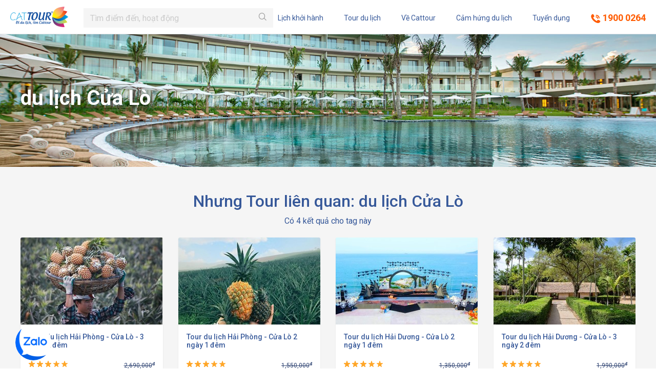

--- FILE ---
content_type: text/html; charset=utf-8
request_url: https://cattour.vn/tag/du-lich-cua-lo-2701
body_size: 8610
content:
<!DOCTYPE html><html lang="vi-VN"><head xmlns="http://www.w3.org/1999/xhtml" prefix="og:http://ogp.me/ns# fb:http://www.facebook.com/2008/fbml"><meta charset="utf-8" /><meta name="viewport" content="width=device-width, initial-scale=1.0, height=device-height, viewport-fit=cover" /><title>Tour liên quan du lịch Cửa Lò</title><meta name="description" content="Tour liên quan du lịch Cửa Lò" /><meta name="keywords" /><meta name="robots" content="index,follow" /><link rel="canonical" href="https://cattour.vn/tag/du-lich-cua-lo-2701" /><link rel="shortcut icon" href="/favicon.ico" /><meta property="og:locale" content="en-US" /><meta property="og:type" content="website" /><meta property="og:title" content="Tour liên quan du lịch Cửa Lò" /><meta property="og:description" content="Tour liên quan du lịch Cửa Lò" /><meta property="og:url" content="https://cattour.vn/tag/du-lich-cua-lo-2701" /><meta property="og:site_name" content="Tour liên quan du lịch Cửa Lò" /><meta property='og:image' content='https://cattour.vn/images/products/2022/10/27/du-lich-sam-son-cattour-8-50.jpg' /><meta property='og:image' content='https://cattour.vn/images/products/2022/10/27/du-lich-sam-son-cattour-11-97.jpg' /><meta property='og:image' content='https://cattour.vn/images/products/2022/10/27/du-lich-sam-son-cattour-6-97.jpg' /><meta property='og:image' content='https://cattour.vn/images/products/2022/10/27/du-lich-sam-son-cattour-10-82.jpg' /><meta property='og:image' content='https://cattour.vn/images/products/2022/10/27/du-lich-sam-son-cattour-12-129.jpg' /><meta property='og:image' content='https://cattour.vn/images/products/2022/10/27/du-lich-sam-son-cattour-2-816.jpg' /><meta property='og:image' content='https://cattour.vn/images/products/2022/10/27/du-lich-sam-son-cattour-160.jpg' /><meta property="og:image:alt" content="Tour liên quan du lịch Cửa Lò" /><meta name="twitter:card" content="summary_large_image" /><meta name="twitter:title" content="Tour liên quan du lịch Cửa Lò" /><meta name="twitter:description" content="Tour liên quan du lịch Cửa Lò" /><meta property='twitter:image' content='https://cattour.vn/images/products/2022/10/27/du-lich-sam-son-cattour-8-50.jpg' /><meta property='twitter:image' content='https://cattour.vn/images/products/2022/10/27/du-lich-sam-son-cattour-11-97.jpg' /><meta property='twitter:image' content='https://cattour.vn/images/products/2022/10/27/du-lich-sam-son-cattour-6-97.jpg' /><meta property='twitter:image' content='https://cattour.vn/images/products/2022/10/27/du-lich-sam-son-cattour-10-82.jpg' /><meta property='twitter:image' content='https://cattour.vn/images/products/2022/10/27/du-lich-sam-son-cattour-12-129.jpg' /><meta property='twitter:image' content='https://cattour.vn/images/products/2022/10/27/du-lich-sam-son-cattour-2-816.jpg' /><meta property='twitter:image' content='https://cattour.vn/images/products/2022/10/27/du-lich-sam-son-cattour-160.jpg' /><meta property="fb:app_id" content="967645383416316" /><link href="/Content/css?v=j5IOh7irp-RrRT-RScsxP-wO0omp_yd6g2IykuyuKOw1" rel="stylesheet" /><link rel="preconnect" href="https://fonts.googleapis.com" /><link rel="preconnect" href="https://fonts.gstatic.com" crossorigin="" /><link href="https://fonts.googleapis.com/css2?family=Roboto:wght@300;400;500;700&amp;display=swap" rel="stylesheet" /><script async="async" src="https://www.googletagmanager.com/gtag/js?id=UA-123051089-1"></script><script>window.dataLayer=window.dataLayer||[];function gtag(){dataLayer.push(arguments);}
gtag('js',new Date());gtag('config','UA-123051089-1');</script><script>!function(f,b,e,v,n,t,s)
{if(f.fbq)return;n=f.fbq=function(){n.callMethod?n.callMethod.apply(n,arguments):n.queue.push(arguments)};if(!f._fbq)f._fbq=n;n.push=n;n.loaded=!0;n.version='2.0';n.queue=[];t=b.createElement(e);t.async=!0;t.src=v;s=b.getElementsByTagName(e)[0];s.parentNode.insertBefore(t,s)}(window,document,'script','https://connect.facebook.net/en_US/fbevents.js');fbq('init','1646841505583526');fbq('track','PageView');</script><noscript><img height="1" width="1" style="display:none" src="https://www.facebook.com/tr?id=1646841505583526&amp;ev=PageView&amp;noscript=1" /></noscript><script>!function(f,b,e,v,n,t,s)
{if(f.fbq)return;n=f.fbq=function(){n.callMethod?n.callMethod.apply(n,arguments):n.queue.push(arguments)};if(!f._fbq)f._fbq=n;n.push=n;n.loaded=!0;n.version='2.0';n.queue=[];t=b.createElement(e);t.async=!0;t.src=v;s=b.getElementsByTagName(e)[0];s.parentNode.insertBefore(t,s)}(window,document,'script','https://connect.facebook.net/en_US/fbevents.js');fbq('init','247515316194714');fbq('track','PageView');</script><noscript><img height="1" width="1" style="display:none" src="https://www.facebook.com/tr?id=247515316194714&amp;ev=PageView&amp;noscript=1" /></noscript><script async="async" src="https://www.googletagmanager.com/gtag/js?id=AW-959411407"></script><script>window.dataLayer=window.dataLayer||[];function gtag(){dataLayer.push(arguments);}
gtag('js',new Date());gtag('config','AW-959411407');</script><script async="async" src="https://www.googletagmanager.com/gtag/js?id=UA-135936817-1"></script><script>window.dataLayer=window.dataLayer||[];function gtag(){dataLayer.push(arguments);}
gtag('js',new Date());gtag('config','UA-135936817-1');</script><script>(function(w,d,s,l,i){w[l]=w[l]||[];w[l].push({'gtm.start':new Date().getTime(),event:'gtm.js'});var f=d.getElementsByTagName(s)[0],j=d.createElement(s),dl=l!='dataLayer'?'&l='+l:'';j.async=true;j.src='https://www.googletagmanager.com/gtm.js?id='+i+dl;f.parentNode.insertBefore(j,f);})(window,document,'script','dataLayer','GTM-W6CHFVX');</script><noscript><iframe src="https://www.googletagmanager.com/ns.html?id=GTM-W6CHFVX" height="0" width="0" style="display:none;visibility:hidden"></iframe></noscript><script async="async" src="https://www.googletagmanager.com/gtag/js?id=UA-172117834-1"></script><script>window.dataLayer=window.dataLayer||[];function gtag(){dataLayer.push(arguments);}
gtag('js',new Date());gtag('config','UA-172117834-1');</script><script async="async" src="https://www.googletagmanager.com/gtag/js?id=G-RB9T1XQ5RL"></script><script>window.dataLayer=window.dataLayer||[];function gtag(){dataLayer.push(arguments);}
gtag('js',new Date());gtag('config','G-RB9T1XQ5RL');</script><meta name="facebook-domain-verification" content="l66hs01e203rofstht93v9e9rezo1t" /></head><body id="top"><header><div class="logo fadeInLeft animated"><a href="/"><img src="/images/banners/2018/07/30/131773988832082340.png" alt="" height="30" /></a></div><nav class="fadeInRight animated"><ul><li><a href="/lich-khoi-hanh">Lịch khởi hành</a></li><li><a href="/tour">Tour du lịch</a></li><li><a href="/ve-chung-toi">Về Cattour</a></li><li><a href="/cam-hung-du-lich">Cảm hứng du lịch</a></li><li><a href="/co-hoi-nghe-nghiep">Tuyển dụng</a></li><li class="hotline"><a href="tel:1900 0264"><i class="cattour-icon-phone"></i> 1900 0264</a></li></ul></nav><div class="header-fixed-top"><div class="logo-fixed"><a href="/"><img src="/images/banners/2024/04/17/133578095612832700.png" alt="Cattour" /></a></div><div class="form-search-fixed"><form action="/tim-kiem" method="get"><div class="input-group"><input type="text" name="keyword" class="form-control rounded-0" required="required" autocomplete="off" placeholder="Tìm điểm đến, hoạt động" /><div class="input-group-append"><button type="submit" class="btn rounded-0"><i class="cattour-icon-search"></i></button></div></div></form><div class="category-list-search"><div class="list-menu-categories"><ul><li class="active" data-tour="1">Điểm đến hàng đầu</li><li data-tour="2">Tour trong nước</li><li data-tour="3">Tour quốc tế</li><li data-tour="6">Tour lễ Tết</li><li data-tour="5">Team Building</li><li data-tour="4">Combo du lịch</li><li data-tour="7">Visa nhanh</li><li data-tour="8">Sim du lịch</li></ul></div><div class="content-menu-categories"><div data-tour-id="1" class="pl-4 pr-4"><div class="row"><div class="col-lg-3 mt-3"><a href="/tour-du-lich-han-quoc"> <img src="/images/categories\2020/01/13/132233804561422066.png?w=150&amp;h=100&amp;mode=crop" class="img-fluid" alt="Du lịch Hàn Quốc" /> </a> <strong>H&#224;n Quốc</strong></div><div class="col-lg-3 mt-3"><a href="/tour-du-lich-dai-loan"> <img src="/images/categories\2020/01/02/132224224311512114.png?w=150&amp;h=100&amp;mode=crop" class="img-fluid" alt="Du lịch Đài Loan" /> </a> <strong>Đ&#224;i Loan</strong></div><div class="col-lg-3 mt-3"><a href="/tour-du-lich-chau-au"> <img src="/images/categories\2020/01/02/132224224849401059.png?w=150&amp;h=100&amp;mode=crop" class="img-fluid" alt="Du lịch Châu Âu" /> </a> <strong>Ch&#226;u &#194;u</strong></div><div class="col-lg-3 mt-3"><a href="/tour-du-lich-uc"> <img src="/images/categories\2022/12/26/nha-hat-opera-sydney-uc-790.jpg?w=150&amp;h=100&amp;mode=crop" class="img-fluid" alt="Du Lịch Úc" /> </a> <strong>&#218;c</strong></div><div class="col-lg-3 mt-3"><a href="/tour-du-lich-singapore-malaysia"> <img src="/images/categories\2020/01/02/132224222153716324.png?w=150&amp;h=100&amp;mode=crop" class="img-fluid" alt="Du lịch Singapore - Malaysia" /> </a> <strong>Singapore &amp; Malaysia</strong></div><div class="col-lg-3 mt-3"><a href="/tour-du-lich-nhat-ban"> <img src="/images/categories\2020/01/02/132224224551596536.png?w=150&amp;h=100&amp;mode=crop" class="img-fluid" alt="Du lịch Nhật Bản" /> </a> <strong>Nhật Bản</strong></div><div class="col-lg-3 mt-3"><a href="/tour-du-lich-bac-kinh-thuong-hai"> <img src="/images/categories\2020/01/02/132224224647068704.png?w=150&amp;h=100&amp;mode=crop" class="img-fluid" alt="Du lịch Bắc Kinh - Thượng Hải" /> </a> <strong>Bắc Kinh - Thượng Hải</strong></div><div class="col-lg-3 mt-3"><a href="/tour-du-lich-sapa"> <img src="/images/categories\2020/01/02/132224219826816237.png?w=150&amp;h=100&amp;mode=crop" class="img-fluid" alt="Du lịch Sapa" /> </a> <strong>Sapa</strong></div><div class="col-lg-3 mt-3"><a href="/tour-du-lich-thai-lan"> <img src="/images/categories\2020/01/02/132224222267596524.png?w=150&amp;h=100&amp;mode=crop" class="img-fluid" alt="Du lịch Thái Lan" /> </a> <strong>Th&#225;i Lan</strong></div><div class="col-lg-3 mt-3"><a href="/tour-du-lich-ha-giang"> <img src="/images/categories\2020/03/04/132277907660752995.png?w=150&amp;h=100&amp;mode=crop" class="img-fluid" alt="Du lịch Hà Giang" /> </a> <strong>H&#224; Giang</strong></div><div class="col-lg-3 mt-3"><a href="/tour-du-lich-phu-quoc"> <img src="/images/categories\2020/01/02/132224221693983517.png?w=150&amp;h=100&amp;mode=crop" class="img-fluid" alt="Du lịch Phú Quốc" /> </a> <strong>Ph&#250; Quốc</strong></div><div class="col-lg-3 mt-3"><a href="/tour-du-lich-con-dao"> <img src="/images/categories\2020/01/02/132224221792419690.png?w=150&amp;h=100&amp;mode=crop" class="img-fluid" alt="Du lịch Côn Đảo" /> </a> <strong>C&#244;n Đảo</strong></div><div class="col-lg-3 mt-3"><a href="/tour-du-lich-mien-tay"> <img src="/images/categories\2020/01/02/132224221900527880.png?w=150&amp;h=100&amp;mode=crop" class="img-fluid" alt="Du lịch Miền Tây" /> </a> <strong>Miền T&#226;y</strong></div><div class="col-lg-3 mt-3"><a href="/tour-du-lich-ho-ba-be-thac-ban-gioc"> <img src="/images/categories\2020/01/02/132224220355033165.png?w=150&amp;h=100&amp;mode=crop" class="img-fluid" alt="Du lịch Hồ Ba Bể - Thác Bản Giốc" /> </a> <strong>Hồ Ba Bể - Th&#225;c Bản Giốc</strong></div><div class="col-lg-3 mt-3"><a href="/tour-du-lich-campuchia"> <img src="/images/categories\2020/01/02/132224222531236987.png?w=150&amp;h=100&amp;mode=crop" class="img-fluid" alt="Du lịch Campuchia" /> </a> <strong>Campuchia</strong></div><div class="col-lg-3 mt-3"><a href="/tour-du-lich-dien-bien"> <img src="/images/categories\2020/01/02/132224220468289364.png?w=150&amp;h=100&amp;mode=crop" class="img-fluid" alt="Du lịch Điện Biên" /> </a> <strong>Điện Bi&#234;n</strong></div></div></div><div data-tour-id="2" class="d-none"><div class="sub-menu-list-categories"><div class="sub-cateogory">Miền Bắc</div><ul class="sub-list-tour"><li><a href="/tour-du-lich-ha-noi">H&#224; Nội</a></li><li><a href="/tour-du-lich-sapa">Sapa</a></li><li><a href="/tour-du-lich-ha-giang">H&#224; Giang</a></li><li><a href="/tour-du-lich-tuyen-quang">Tuy&#234;n Quang</a></li><li><a href="/tour-du-lich-ho-ba-be-thac-ban-gioc">Hồ Ba Bể - Th&#225;c Bản Giốc</a></li><li><a href="/tour-du-lich-dien-bien">Điện Bi&#234;n</a></li><li><a href="/tour-du-lich-mai-chau-moc-chau">Mai Ch&#226;u - Mộc Ch&#226;u</a></li><li><a href="/tour-du-lich-mu-cang-chai">M&#249; Cang Chải</a></li><li><a href="/tour-du-lich-vinh-phuc">Vĩnh Ph&#250;c</a></li><li><a href="/tour-du-lich-ninh-binh">Ninh B&#236;nh</a></li><li><a href="/tour-du-lich-ha-long">Hạ Long</a></li><li><a href="/tour-du-lich-do-son">Đồ Sơn</a></li><li><a href="/tour-du-thuyen-ha-long">Du thuyền Hạ Long</a></li><li><a href="/tour-du-lich-cat-ba">C&#225;t B&#224;</a></li><li><a href="/tour-du-lich-le-hoi">Du lịch Lễ Hội</a></li><li><a href="/tour-du-lich-khac">Điểm du lịch kh&#225;c</a></li><li><a href="/tour-du-lich-mong-cai-tra-co">M&#243;ng C&#225;i - Tr&#224; Cổ</a></li><li><a href="/tour-du-lich-quan-lan">V&#226;n Đồn - Quan Lạn</a></li><li><a href="/tour-du-lich-co-to">C&#244; T&#244;</a></li><li><a href="/tour-du-lich-lien-tuyen-mien-bac">Li&#234;n tuyến miền Bắc</a></li></ul></div><div class="sub-menu-list-categories"><div class="sub-cateogory">Miền Trung</div><ul class="sub-list-tour"><li><a href="/tour-du-lich-hai-tien">Hải Tiến</a></li><li><a href="/tour-du-lich-sam-son">Sầm Sơn</a></li><li><a href="/tour-du-lich-cua-lo">Cửa L&#242;</a></li><li><a href="/tour-du-lich-hai-hoa">Hải H&#242;a</a></li><li><a href="/tour-du-lich-bien-nghe-an">Nghệ An</a></li><li><a href="/tour-du-lich-thien-cam">Thi&#234;n Cầm</a></li><li><a href="/tour-du-lich-quang-binh">Quảng B&#236;nh</a></li><li><a href="/tour-du-lich-da-nang-hoi-an-hue">Huế - Đ&#224; Nẵng - Hội An</a></li><li><a href="/tour-du-lich-ly-son">L&#253; Sơn</a></li><li><a href="/tour-du-lich-nha-trang-da-lat">Nha Trang - Đ&#224; Lạt</a></li><li><a href="/tour-du-lich-nha-trang">Nha Trang</a></li><li><a href="/tour-du-lich-ninh-thuan">Ninh Thuận</a></li><li><a href="/tour-du-lich-quy-nhon">Quy Nhơn</a></li><li><a href="/tour-du-lich-phu-yen">Ph&#250; Y&#234;n</a></li><li><a href="/tour-du-lich-da-lat">Đ&#224; Lạt</a></li><li><a href="/tour-du-lich-tay-nguyen">T&#226;y Nguy&#234;n</a></li><li><a href="/tour-du-lich-phan-thiet-mui-ne">Phan Thiết - Mũi N&#233;</a></li></ul></div><div class="sub-menu-list-categories"><div class="sub-cateogory">Miền Nam</div><ul class="sub-list-tour"><li><a href="/tour-du-lich-tp-ho-chi-minh">TP Hồ Ch&#237; Minh</a></li><li><a href="/tour-du-lich-phu-quoc">Ph&#250; Quốc</a></li><li><a href="/tour-du-lich-con-dao">C&#244;n Đảo</a></li><li><a href="/tour-du-lich-mien-tay">Miền T&#226;y</a></li><li><a href="/tour-du-lich-vung-tau">Vũng T&#224;u</a></li><li><a href="/tour-du-lich-kien-giang">Ki&#234;n Giang</a></li></ul></div></div><div data-tour-id="3" class="d-none"><div class="sub-menu-list-categories"><div class="sub-cateogory">Đ&#244;ng Nam &#193;</div><ul class="sub-list-tour"><li><a href="/tour-du-lich-xuyen-quoc-gia">Xuy&#234;n quốc gia</a></li><li><a href="/tour-du-lich-brunei">Brunei</a></li><li><a href="/tour-du-lich-singapore-malaysia">Singapore &amp; Malaysia</a></li><li><a href="/tour-du-lich-thai-lan">Th&#225;i Lan</a></li><li><a href="/tour-du-lich-singapore">Singapore</a></li><li><a href="/tour-du-lich-malaysia">Malaysia</a></li><li><a href="/tour-du-lich-campuchia">Campuchia</a></li><li><a href="/tour-du-lich-lao">L&#224;o</a></li><li><a href="/tour-du-lich-myanmar">Myanmar</a></li><li><a href="/tour-du-lich-bali-indonesia">Bali - Indonesia</a></li><li><a href="/tour-du-lich-philippines">Philippines</a></li></ul></div><div class="sub-menu-list-categories"><div class="sub-cateogory">Đ&#244;ng Bắc &#193;</div><ul class="sub-list-tour"><li><a href="/tour-du-lich-han-quoc">H&#224;n Quốc</a></li><li><a href="/tour-du-lich-dai-loan">Đ&#224;i Loan</a></li><li><a href="/tour-du-lich-hong-kong">Hồng K&#244;ng</a></li><li><a href="/tour-du-lich-phuong-hoang-co-tran">Phượng Ho&#224;ng Cổ Trấn</a></li><li><a href="/tour-du-lich-nhat-ban">Nhật Bản</a></li><li><a href="/tour-du-lich-bac-kinh-thuong-hai">Bắc Kinh - Thượng Hải</a></li><li><a href="/tour-du-lich-trung-quoc">Trung Quốc</a></li></ul></div><div class="sub-menu-list-categories"><div class="sub-cateogory">Ấn Độ - Nam &#193;</div><ul class="sub-list-tour"><li><a href="/tour-du-lich-an-do">Ấn Độ</a></li><li><a href="/tour-du-lich-maldives">Maldives</a></li><li><a href="/tour-du-lich-tay-tang">T&#226;y Tạng</a></li></ul></div><div class="sub-menu-list-categories"><div class="sub-cateogory">Trung Đ&#244;ng</div><ul class="sub-list-tour"><li><a href="/tour-du-lich-dubai">Dubai</a></li></ul></div><div class="sub-menu-list-categories"><div class="sub-cateogory">Ch&#226;u &#218;c</div><ul class="sub-list-tour"><li><a href="/tour-du-lich-uc">&#218;c</a></li></ul></div><div class="sub-menu-list-categories"><div class="sub-cateogory">Ch&#226;u &#194;u</div><ul class="sub-list-tour"><li><a href="/tour-du-lich-chau-au">Ch&#226;u &#194;u</a></li><li><a href="/tour-du-lich-tho-nhi-ky">Thổ Nhĩ Kỳ</a></li><li><a href="/tour-du-lich-nga">Nga</a></li><li><a href="/tour-du-lich-anh-uk">Anh (UK)</a></li></ul></div><div class="sub-menu-list-categories"><div class="sub-cateogory">Ch&#226;u Phi</div><ul class="sub-list-tour"><li><a href="/tour-du-lich-nam-phi">Nam Phi</a></li><li><a href="/tour-du-lich-ai-cap">Ai Cập</a></li></ul></div><div class="sub-menu-list-categories"><div class="sub-cateogory">Ch&#226;u Mỹ</div><ul class="sub-list-tour"><li><a href="/tour-du-lich-my">Mỹ</a></li><li><a href="/tour-du-lich-cuba">Cuba</a></li></ul></div></div><div data-tour-id="4" class="d-none"><div class="sub-menu-list-categories"><div class="sub-cateogory">Combo Miền Bắc</div><ul class="sub-list-tour"><li><a href="/combo-du-lich-ninh-binh">Ninh B&#236;nh</a></li><li><a href="/combo-du-lich-ha-noi">H&#224; Nội</a></li><li><a href="/combo-du-lich-quang-ninh">Quảng Ninh</a></li><li><a href="/combo-du-lich-son-la">Sơn La</a></li><li><a href="/combo-du-lich-bac-kan">Bắc Kạn</a></li><li><a href="/combo-du-lich-ha-long">Hạ Long</a></li><li><a href="/combo-du-lich-sapa">Sapa</a></li></ul></div><div class="sub-menu-list-categories"><div class="sub-cateogory">Combo Miền Trung</div><ul class="sub-list-tour"><li><a href="/combo-du-lich-thanh-hoa">Thanh H&#243;a</a></li><li><a href="/combo-du-lich-phu-yen">Ph&#250; Y&#234;n</a></li><li><a href="/combo-du-lich-da-nang">Đ&#224; Nẵng</a></li><li><a href="/combo-du-lich-ha-tinh">H&#224; Tĩnh</a></li><li><a href="/combo-du-lich-quy-nhon">Quy Nhơn</a></li><li><a href="/combo-du-lich-nha-trang">Nha Trang</a></li><li><a href="/combo-du-lich-da-lat">Đ&#224; Lạt</a></li><li><a href="/combo-du-lich-hoi-an">Hội An</a></li><li><a href="/combo-du-lich-tay-nguyen">T&#226;y Nguy&#234;n</a></li><li><a href="/combo-du-lich-quang-binh">Quảng B&#236;nh</a></li><li><a href="/combo-du-lich-hue">Huế</a></li><li><a href="/combo-du-lich-phan-thiet-mui-ne">Phan Thiết - Mũi N&#233;</a></li></ul></div><div class="sub-menu-list-categories"><div class="sub-cateogory">Combo Miền Nam</div><ul class="sub-list-tour"><li><a href="/combo-du-lich-con-dao">C&#244;n Đảo</a></li><li><a href="/combo-du-lich-vung-tau">Vũng T&#224;u</a></li><li><a href="/combo-du-lich-can-tho">Cần Thơ</a></li><li><a href="/combo-du-lich-phu-quoc">Ph&#250; Quốc</a></li></ul></div></div><div data-tour-id="5" class="d-none"><div class="sub-menu-list-categories"><div class="sub-cateogory">Tour du lịch Team Building</div><ul class="sub-list-tour"><li><a href="/du-lich-team-building">Kịch bản Team Building</a></li></ul></div><div class="sub-menu-list-categories"><div class="sub-cateogory">Tour Team Bulding Miền Bắc</div><ul class="sub-list-tour"><li><a href="/sapa">Sapa</a></li><li><a href="/ninh-binh">Ninh B&#236;nh</a></li><li><a href="/hoa-binh">H&#242;a B&#236;nh</a></li><li><a href="/ha-noi">H&#224; Nội</a></li><li><a href="/team-building-vinh-phuc">Vĩnh Ph&#250;c</a></li><li><a href="/ba-vi">Ba V&#236;</a></li><li><a href="/ha-giang">H&#224; Giang</a></li></ul></div><div class="sub-menu-list-categories"><div class="sub-cateogory">Tour Team Buidling Miền Trung</div><ul class="sub-list-tour"><li><a href="/hai-tien">Hải Tiến</a></li><li><a href="/cua-lo">Cửa L&#242;</a></li></ul></div><div class="sub-menu-list-categories"><div class="sub-cateogory">Tour Team Building Miền Nam</div><ul class="sub-list-tour"><li><a href="/phu-quoc">Ph&#250; Quốc</a></li></ul></div></div><div data-tour-id="6" class="d-none"><div class="sub-menu-list-categories"><div class="sub-cateogory">Tour Nghỉ Lễ 30/04</div><ul class="sub-list-tour"><li><a href="/tour-du-lich-30-4-tu-tp-ho-chi-minh">Lễ 30/04 từ TP Hồ Ch&#237; Minh</a></li><li><a href="/tour-du-lich-30-4-tu-hai-phong">Lễ 30/04 từ Hải Ph&#242;ng</a></li><li><a href="/tour-du-lich-30-4-tu-ha-noi">Lễ 30/04 từ H&#224; Nội</a></li><li><a href="/tour-du-lich-30-4-tu-da-nang">Lễ 30/04 từ Đ&#224; Nẵng</a></li></ul></div><div class="sub-menu-list-categories"><div class="sub-cateogory">Tour Tết &#194;m Lịch</div><ul class="sub-list-tour"><li><a href="/tour-du-lich-tet-am-lich-tu-ha-noi">Tết &#194;m Lịch từ H&#224; Nội</a></li><li><a href="/tour-du-lich-tet-am-lich-tu-hai-phong">Tết &#194;m Lịch từ Hải Ph&#242;ng</a></li><li><a href="/tour-du-lich-tet-am-lich-tu-ho-chi-minh">Tết &#194;m Lịch từ Hồ Ch&#237; Minh</a></li><li><a href="/tour-du-lich-tet-am-lich-tu-da-nang">Tết &#194;m Lịch từ Đ&#224; Nẵng</a></li></ul></div></div><div data-tour-id="7" class="d-none"><div class="sub-menu-list-categories"><div class="sub-cateogory">Visa Nhanh</div><ul class="sub-list-tour"><li><a href="/visa-chau-a">Visa Ch&#226;u &#193;</a></li><li><a href="/visa-chau-my">Visa Ch&#226;u Mỹ</a></li><li><a href="/visa-chau-phi">Visa Ch&#226;u Phi</a></li><li><a href="/visa-chau-uc">Visa Ch&#226;u &#218;c</a></li><li><a href="/visa-chau-au">Visa Ch&#226;u &#194;u</a></li></ul></div></div><div data-tour-id="8" class="d-none"><div class="sub-menu-list-categories"><div class="sub-cateogory">Sim Quốc tế</div><ul class="sub-list-tour"><li><a href="/sim-du-lich-dong-nam-a">Sim du lịch Đ&#244;ng Nam &#193;</a></li></ul></div></div></div></div></div><div class="nav-right-fixed"><ul><li><a href="/lich-khoi-hanh">Lịch khởi hành</a></li><li><a href="/tour">Tour du lịch</a></li><li><a href="/ve-chung-toi">Về Cattour</a></li><li><a href="/cam-hung-du-lich">Cảm hứng du lịch</a></li><li><a href="/co-hoi-nghe-nghiep">Tuyển dụng</a></li><li class="hotline"><a href="tel:1900 0264"> <span><i class="cattour-icon-phone"></i></span> 1900 0264 </a></li></ul></div></div></header><div class="menu-mobile"><a href="/" class="logo-mobile"> <img src="/images/banners/2024/04/17/133578095612832700.png" alt="Cattour" /> </a><div class="menu-mobile-right"><a href="/search" class="menu-mobile-search"><i class="cattour-icon-search"></i></a> <a href="tel:1900 0264" class="menu-mobile-hotline"><i class="cattour-icon-phone"></i> <span>1900 0264</span></a></div></div><div id="bg-subheader"><div class="container"><div class="box-content-header"><h1 class="category-name-title"><strong>du lịch Cửa L&#242;</strong></h1></div></div></div><section class="bg-gray pb-5"><div class="container"><div class="box-title pt-5"><h2>Nhưng Tour liên quan: du lịch Cửa L&#242;</h2><div class="sub-text"><span>Có 4 kết quả cho tag này</span></div></div><div class="row" id="hot-tour"><div class="col-lg-3 col-md-4 col-6 mb-4"><div class="item"><div class="img-tour"><a href="/tour-hai-phong-cua-lo-3-ngay-2-dem.html"> <picture><source srcset="/images/albumProducts/2022/11/04/dua-tam-diep-ninh-binh-2-21.jpg?w=425&amp;h=250&amp;mode=crop" media="(max-width: 425px)" /><img src="/images/albumProducts/2022/11/04/dua-tam-diep-ninh-binh-2-21.jpg?w=277&amp;h=170&amp;mode=crop" class="img-fluid" alt="Tour du lịch Hải Phòng - Cửa Lò - 3 ngày 2 đêm" /> </picture> </a></div><div class="info-tour bg-white clearfix p-3"><h3><a href="/tour-hai-phong-cua-lo-3-ngay-2-dem.html">Tour du lịch Hải Ph&#242;ng - Cửa L&#242; - 3 ng&#224;y 2 đ&#234;m</a></h3><div class="vote-box"><div class="meta-vote"><div class="star-box"><div class="star-gray"><i class="cattour-icon-star"></i> <i class="cattour-icon-star"></i> <i class="cattour-icon-star"></i> <i class="cattour-icon-star"></i> <i class="cattour-icon-star"></i></div><div class="star-color" style="width:60%"><i class="cattour-icon-star"></i> <i class="cattour-icon-star"></i> <i class="cattour-icon-star"></i> <i class="cattour-icon-star"></i> <i class="cattour-icon-star"></i></div></div></div><div class="saleoff">2,690,000<sup>đ</sup></div></div><div class="date-go"><i class="far fa-calendar-alt"></i> Lịch khởi hành: <time>Theo y&#234;u cầu</time></div><div class="action-box"><div class="price-box clearfix"><div class="main">2,290,000<sup>đ</sup></div></div><div class="booking-box"><a href="/dat-tour/tour-du-lich-hai-phong-cua-lo-3-ngay-2-dem-343" class="btn btn-sm btn-primary rounded-0">ĐẶT TOUR</a></div></div></div></div></div><div class="col-lg-3 col-md-4 col-6 mb-4"><div class="item"><div class="img-tour"><a href="/tour-du-lich-hai-phong-cua-lo-2-ngay-1-dem.html"> <picture><source srcset="/images/albumProducts/2022/11/04/dua-tam-diep-ninh-binh-990.jpg?w=425&amp;h=250&amp;mode=crop" media="(max-width: 425px)" /><img src="/images/albumProducts/2022/11/04/dua-tam-diep-ninh-binh-990.jpg?w=277&amp;h=170&amp;mode=crop" class="img-fluid" alt="Tour du lịch Hải Phòng - Cửa Lò 2 ngày 1 đêm" /> </picture> </a></div><div class="info-tour bg-white clearfix p-3"><h3><a href="/tour-du-lich-hai-phong-cua-lo-2-ngay-1-dem.html">Tour du lịch Hải Ph&#242;ng - Cửa L&#242; 2 ng&#224;y 1 đ&#234;m</a></h3><div class="vote-box"><div class="meta-vote"><div class="star-box"><div class="star-gray"><i class="cattour-icon-star"></i> <i class="cattour-icon-star"></i> <i class="cattour-icon-star"></i> <i class="cattour-icon-star"></i> <i class="cattour-icon-star"></i></div><div class="star-color" style="width:60%"><i class="cattour-icon-star"></i> <i class="cattour-icon-star"></i> <i class="cattour-icon-star"></i> <i class="cattour-icon-star"></i> <i class="cattour-icon-star"></i></div></div></div><div class="saleoff">1,550,000<sup>đ</sup></div></div><div class="date-go"><i class="far fa-calendar-alt"></i> Lịch khởi hành: <time>Theo y&#234;u cầu </time></div><div class="action-box"><div class="price-box clearfix"><div class="main">1,150,000<sup>đ</sup></div></div><div class="booking-box"><a href="/dat-tour/tour-du-lich-hai-phong-cua-lo-2-ngay-1-dem-344" class="btn btn-sm btn-primary rounded-0">ĐẶT TOUR</a></div></div></div></div></div><div class="col-lg-3 col-md-4 col-6 mb-4"><div class="item"><div class="img-tour"><a href="/tour-du-lich-hai-duong-cua-lo-2-ngay-1-dem.html"> <picture><source srcset="/images/albumProducts/2022/11/04/bien-cua-lo-nghe-an-2-332.jpg?w=425&amp;h=250&amp;mode=crop" media="(max-width: 425px)" /><img src="/images/albumProducts/2022/11/04/bien-cua-lo-nghe-an-2-332.jpg?w=277&amp;h=170&amp;mode=crop" class="img-fluid" alt="Tour du lịch Hải Dương - Cửa Lò 2 ngày 1 đêm" /> </picture> </a></div><div class="info-tour bg-white clearfix p-3"><h3><a href="/tour-du-lich-hai-duong-cua-lo-2-ngay-1-dem.html">Tour du lịch Hải Dương - Cửa L&#242; 2 ng&#224;y 1 đ&#234;m</a></h3><div class="vote-box"><div class="meta-vote"><div class="star-box"><div class="star-gray"><i class="cattour-icon-star"></i> <i class="cattour-icon-star"></i> <i class="cattour-icon-star"></i> <i class="cattour-icon-star"></i> <i class="cattour-icon-star"></i></div><div class="star-color" style="width:60%"><i class="cattour-icon-star"></i> <i class="cattour-icon-star"></i> <i class="cattour-icon-star"></i> <i class="cattour-icon-star"></i> <i class="cattour-icon-star"></i></div></div></div><div class="saleoff">1,350,000<sup>đ</sup></div></div><div class="date-go"><i class="far fa-calendar-alt"></i> Lịch khởi hành: <time>Theo y&#234;u cầu </time></div><div class="action-box"><div class="price-box clearfix"><div class="main">1,150,000<sup>đ</sup></div></div><div class="booking-box"><a href="/dat-tour/tour-du-lich-hai-duong-cua-lo-2-ngay-1-dem-503" class="btn btn-sm btn-primary rounded-0">ĐẶT TOUR</a></div></div></div></div></div><div class="col-lg-3 col-md-4 col-6 mb-4"><div class="item"><div class="img-tour"><a href="/tour-hai-duong-cua-lo-3-ngay-2-dem.html"> <picture><source srcset="/images/albumProducts/2022/11/04/que-bac-nghe-an-176.jpg?w=425&amp;h=250&amp;mode=crop" media="(max-width: 425px)" /><img src="/images/albumProducts/2022/11/04/que-bac-nghe-an-176.jpg?w=277&amp;h=170&amp;mode=crop" class="img-fluid" alt="Tour du lịch Hải Dương - Cửa Lò - 3 ngày 2 đêm" /> </picture> </a></div><div class="info-tour bg-white clearfix p-3"><h3><a href="/tour-hai-duong-cua-lo-3-ngay-2-dem.html">Tour du lịch Hải Dương - Cửa L&#242; - 3 ng&#224;y 2 đ&#234;m</a></h3><div class="vote-box"><div class="meta-vote"><div class="star-box"><div class="star-gray"><i class="cattour-icon-star"></i> <i class="cattour-icon-star"></i> <i class="cattour-icon-star"></i> <i class="cattour-icon-star"></i> <i class="cattour-icon-star"></i></div><div class="star-color" style="width:40%"><i class="cattour-icon-star"></i> <i class="cattour-icon-star"></i> <i class="cattour-icon-star"></i> <i class="cattour-icon-star"></i> <i class="cattour-icon-star"></i></div></div></div><div class="saleoff">1,990,000<sup>đ</sup></div></div><div class="date-go"><i class="far fa-calendar-alt"></i> Lịch khởi hành: <time>Theo y&#234;u cầu</time></div><div class="action-box"><div class="price-box clearfix"><div class="main">1,650,000<sup>đ</sup></div></div><div class="booking-box"><a href="/dat-tour/tour-du-lich-hai-duong-cua-lo-3-ngay-2-dem-505" class="btn btn-sm btn-primary rounded-0">ĐẶT TOUR</a></div></div></div></div></div></div></div></section><footer><div class="container"><div class="row pt-3 pb-3"><div class="col-lg-3 col-12"><div class="socials"><a href="https://www.facebook.com/dulichcattour/" target="_blank" rel="nofollow"><i class="fab fa-facebook"></i></a> <a target="_blank" rel="nofollow"><i class="fab fa-youtube"></i></a> <a target="_blank" rel="nofollow"><i class="fab fa-instagram"></i></a> <a target="_blank" rel="nofollow"><i class="fab fa-twitter"></i></a></div></div><div class="col-lg-8 offset-lg-1 mt-md-3 mt-lg-0 col-12"><div class="box-subcribe"><div class="text-subcribe">Các deal du lịch giảm giá đến 60% sẽ được gửi đến bạn</div><form class="register-email"><input name="__RequestVerificationToken" type="hidden" value="4KdSCX2KkyyvVp9ca3GJgs80fcyCEUiq-H-VNK6Pc4fOxsizSIXeypjojEiVah2AeKrZhr1_iYw7fFKL2TVrezqKUe-BKL6DC9olwOdO5dU1" /><div class="input-group"><input type="email" name="Email" required="required" class="form-control rounded-0" placeholder="Nhập Email" /><div class="input-group-append"><button type="submit" class="btn btn-primary rounded-0 pl-4 pr-4">Đăng ký</button></div></div></form></div></div></div></div><hr /><div class="container pt-3"><div class="row"><div class="col-lg-7 info-cattour"><p>Phản &aacute;nh chất lượng dịch vụ:&nbsp;<a href="tel:0917878080">0974.728.080</a>&nbsp;(Ph&oacute; Tổng Gi&aacute;m Đốc - Nguyễn Sỹ Hiển)</p><h5><strong>C&Ocirc;NG TY TNHH CAT TOUR VIỆT NAM</strong></h5><p><em>Giấy ph&eacute;p kinh doanh số 0105999195 do sở KH&amp;ĐT TP H&agrave; Nội cấp ng&agrave;y 26/09/2012<br /> Giấy ph&eacute;p Kinh doanh Lữ h&agrave;nh Quốc tế số 01-814/2022/TCDL-GP LHQT cấp lần 2</em></p><div class="row"><div class="col-lg-6 col-md-6"><p><strong>Trụ sở:&nbsp;</strong>Tầng 21, Capital Tower,&nbsp;109 Trần Hưng Đạo, P. Cửa Nam, H&agrave; Nội<br /> Tổng đ&agrave;i: 1900 0264&nbsp;-&nbsp;Hotline: 0917.878.080</p><p><strong>TP Hồ Ch&iacute; Minh:</strong> Lầu 8,&nbsp;T&ograve;a nh&agrave; STA, 618 Đường 3/2, P. Di&ecirc;n Hồng, TPHCM<br /> Tổng đ&agrave;i: 1900 0264&nbsp;- Hotline: 0564.252.429</p><p><strong>Ph&uacute; Quốc:&nbsp;</strong>Tổ 4, Đ. Trần Hưng Đạo, P. Dương Tơ, Ph&uacute; Quốc<br /> Tổng đ&agrave;i: 1900 0264&nbsp;- Hotline: 0917.878.080</p></div><div class="col-lg-6 col-md-6"><p><strong>H&agrave; Nội: </strong>[VP1]&nbsp;390 Trường Chinh, P. Kim Li&ecirc;n, H&agrave; Nội<br /> [VP2]&nbsp;Tầng 4, 183 Trường Chinh, P. Phương Liệt, H&agrave; Nội<br /> Tổng đ&agrave;i: 1900 0264&nbsp;- Hotline: 0917.878.080<span style="font-family:Arial,Helvetica,sans-serif"><span style="font-family:Arial,Helvetica,sans-serif"><span style="font-family:Arial,Helvetica,sans-serif"><span style="font-family:Arial,Helvetica,sans-serif"></span></span></span></span></p><p><strong>Hải Ph&ograve;ng:&nbsp;</strong>246 Hai B&agrave; Trưng, P. L&ecirc; Ch&acirc;n, Hải Ph&ograve;ng<br /> Tổng đ&agrave;i: 1900 0264&nbsp;- Hotline: 0936.858.199</p><p><strong>Đ&agrave; Nẵng: </strong>103 Đường 2/9, P. H&ograve;a Cường, Đ&agrave; Nẵng<br /> Tổng đ&agrave;i: 1900 0264&nbsp;-&nbsp;Hotline: 0907.518.719</p></div></div></div><div class="col-lg-2 col-md-6"><div class="row no-gutters"><div class="col-lg-12 col-6"><h5>VỀ CATTOUR</h5><ul><li><a href="/ve-chung-toi">Về chúng tôi</a></li><li><a href="/cam-hung-du-lich">Tin tức</a></li><li><a href="/ve-chung-toi">Hợp tác cùng Cattour</a></li><li><a href="/co-hoi-nghe-nghiep">Cơ hội nghề nghiệp</a></li></ul></div><div class="col-lg-12 col-6 pt-lg-3 pt-md-0 pt-sm-3"><h5>ĐIỀU KHOẢN SỬ DỤNG</h5><ul><li><a href="/quy-dinh/dieu-khoan-su-dung-4.html">Điều khoản sử dụng</a></li><li><a href="/quy-dinh/chinh-sach-bao-mat-5.html">Ch&#237;nh s&#225;ch bảo mật</a></li><li><a href="/quy-dinh/huong-dan-thanh-toan-6.html">Hướng dẫn thanh to&#225;n</a></li></ul></div></div><a href="//www.dmca.com/Protection/Status.aspx?ID=3c60078c-557f-490a-9f7b-0a0656226c78" title="DMCA.com Protection Status" class="dmca-badge" target="_blank" rel="nofollow noopener"> <img src="https://images.dmca.com/Badges/dmca_protected_sml_120l.png?ID=3c60078c-557f-490a-9f7b-0a0656226c78" alt="DMCA.com Protection Status" /></a><script src="https://images.dmca.com/Badges/DMCABadgeHelper.min.js"></script></div><div class="col-lg-3 col-md-6 pt-3 pt-sm-0"><h5 class="d-none d-lg-inline">FACEBOOK</h5><div class="fb-page d-none d-lg-block" data-href="https://www.facebook.com/dulichcattour/" data-width="500" data-small-header="false" data-adapt-container-width="true" data-hide-cover="false" data-show-facepile="true"><blockquote cite="https://www.facebook.com/dulichcattour/" class="fb-xfbml-parse-ignore"><a href="https://www.facebook.com/dulichcattour/">Cattour.vn - Dịch vụ du lịch chuyên nghiệp</a></blockquote></div><div class="text-center pt-3"><a href="http://online.gov.vn/Home/WebDetails/29054" target="_blank" rel="nofollow noopener"><img src="/Content/images/da_thong_bao_bo_cong_thuong.png" alt="Thống báo BCT" /></a> <img src="/Content/images/IATA.png" alt="IATA" class="d-block mx-auto pt-3" width="150" /></div></div></div></div></footer><a href="#top" id="back-to-top" class="scroll-action"> <i class="cattour-icon-top"></i> </a> <a href="zalo://conversation?phone=0917878080" target="_blank" rel="nofollow" class="zalo-icon"> <img src="/Content/images/ZALO.png" alt="Zalo" /> </a><div class="box-all-destination"><div class="title-box-destination">Điểm đến <a href="javascript:" onclick="$('.box-all-destination').fadeOut()"><i class="fa fa-times"></i></a></div><div class="location">Miền Bắc</div><ul class="city"><li><a href="/tour-du-lich-ha-noi">H&#224; Nội</a></li><li><a href="/tour-du-lich-sapa">Sapa</a></li><li><a href="/tour-du-lich-ha-giang">H&#224; Giang</a></li><li><a href="/tour-du-lich-tuyen-quang">Tuy&#234;n Quang</a></li><li><a href="/tour-du-lich-ho-ba-be-thac-ban-gioc">Hồ Ba Bể - Th&#225;c Bản Giốc</a></li><li><a href="/tour-du-lich-dien-bien">Điện Bi&#234;n</a></li><li><a href="/tour-du-lich-mai-chau-moc-chau">Mai Ch&#226;u - Mộc Ch&#226;u</a></li><li><a href="/tour-du-lich-mu-cang-chai">M&#249; Cang Chải</a></li><li><a href="/tour-du-lich-vinh-phuc">Vĩnh Ph&#250;c</a></li><li><a href="/tour-du-lich-ninh-binh">Ninh B&#236;nh</a></li><li><a href="/tour-du-lich-ha-long">Hạ Long</a></li><li><a href="/tour-du-lich-do-son">Đồ Sơn</a></li><li><a href="/tour-du-thuyen-ha-long">Du thuyền Hạ Long</a></li><li><a href="/tour-du-lich-cat-ba">C&#225;t B&#224;</a></li><li><a href="/tour-du-lich-le-hoi">Du lịch Lễ Hội</a></li><li><a href="/tour-du-lich-khac">Điểm du lịch kh&#225;c</a></li><li><a href="/tour-du-lich-mong-cai-tra-co">M&#243;ng C&#225;i - Tr&#224; Cổ</a></li><li><a href="/tour-du-lich-quan-lan">V&#226;n Đồn - Quan Lạn</a></li><li><a href="/tour-du-lich-co-to">C&#244; T&#244;</a></li><li><a href="/tour-du-lich-lien-tuyen-mien-bac">Li&#234;n tuyến miền Bắc</a></li></ul><div class="location">Miền Trung</div><ul class="city"><li><a href="/tour-du-lich-hai-tien">Hải Tiến</a></li><li><a href="/tour-du-lich-sam-son">Sầm Sơn</a></li><li><a href="/tour-du-lich-cua-lo">Cửa L&#242;</a></li><li><a href="/tour-du-lich-hai-hoa">Hải H&#242;a</a></li><li><a href="/tour-du-lich-bien-nghe-an">Nghệ An</a></li><li><a href="/tour-du-lich-thien-cam">Thi&#234;n Cầm</a></li><li><a href="/tour-du-lich-quang-binh">Quảng B&#236;nh</a></li><li><a href="/tour-du-lich-da-nang-hoi-an-hue">Huế - Đ&#224; Nẵng - Hội An</a></li><li><a href="/tour-du-lich-ly-son">L&#253; Sơn</a></li><li><a href="/tour-du-lich-nha-trang-da-lat">Nha Trang - Đ&#224; Lạt</a></li><li><a href="/tour-du-lich-nha-trang">Nha Trang</a></li><li><a href="/tour-du-lich-ninh-thuan">Ninh Thuận</a></li><li><a href="/tour-du-lich-quy-nhon">Quy Nhơn</a></li><li><a href="/tour-du-lich-phu-yen">Ph&#250; Y&#234;n</a></li><li><a href="/tour-du-lich-da-lat">Đ&#224; Lạt</a></li><li><a href="/tour-du-lich-tay-nguyen">T&#226;y Nguy&#234;n</a></li><li><a href="/tour-du-lich-phan-thiet-mui-ne">Phan Thiết - Mũi N&#233;</a></li></ul><div class="location">Miền Nam</div><ul class="city"><li><a href="/tour-du-lich-tp-ho-chi-minh">TP Hồ Ch&#237; Minh</a></li><li><a href="/tour-du-lich-phu-quoc">Ph&#250; Quốc</a></li><li><a href="/tour-du-lich-con-dao">C&#244;n Đảo</a></li><li><a href="/tour-du-lich-mien-tay">Miền T&#226;y</a></li><li><a href="/tour-du-lich-vung-tau">Vũng T&#224;u</a></li><li><a href="/tour-du-lich-kien-giang">Ki&#234;n Giang</a></li></ul><div class="location">Đ&#244;ng Nam &#193;</div><ul class="city"><li><a href="/tour-du-lich-xuyen-quoc-gia">Xuy&#234;n quốc gia</a></li><li><a href="/tour-du-lich-brunei">Brunei</a></li><li><a href="/tour-du-lich-singapore-malaysia">Singapore &amp; Malaysia</a></li><li><a href="/tour-du-lich-thai-lan">Th&#225;i Lan</a></li><li><a href="/tour-du-lich-singapore">Singapore</a></li><li><a href="/tour-du-lich-malaysia">Malaysia</a></li><li><a href="/tour-du-lich-campuchia">Campuchia</a></li><li><a href="/tour-du-lich-lao">L&#224;o</a></li><li><a href="/tour-du-lich-myanmar">Myanmar</a></li><li><a href="/tour-du-lich-bali-indonesia">Bali - Indonesia</a></li><li><a href="/tour-du-lich-philippines">Philippines</a></li></ul><div class="location">Đ&#244;ng Bắc &#193;</div><ul class="city"><li><a href="/tour-du-lich-han-quoc">H&#224;n Quốc</a></li><li><a href="/tour-du-lich-dai-loan">Đ&#224;i Loan</a></li><li><a href="/tour-du-lich-hong-kong">Hồng K&#244;ng</a></li><li><a href="/tour-du-lich-phuong-hoang-co-tran">Phượng Ho&#224;ng Cổ Trấn</a></li><li><a href="/tour-du-lich-nhat-ban">Nhật Bản</a></li><li><a href="/tour-du-lich-bac-kinh-thuong-hai">Bắc Kinh - Thượng Hải</a></li><li><a href="/tour-du-lich-trung-quoc">Trung Quốc</a></li></ul><div class="location">Ấn Độ - Nam &#193;</div><ul class="city"><li><a href="/tour-du-lich-an-do">Ấn Độ</a></li><li><a href="/tour-du-lich-maldives">Maldives</a></li><li><a href="/tour-du-lich-tay-tang">T&#226;y Tạng</a></li></ul><div class="location">Trung Đ&#244;ng</div><ul class="city"><li><a href="/tour-du-lich-dubai">Dubai</a></li></ul><div class="location">Ch&#226;u &#218;c</div><ul class="city"><li><a href="/tour-du-lich-uc">&#218;c</a></li></ul><div class="location">Ch&#226;u &#194;u</div><ul class="city"><li><a href="/tour-du-lich-chau-au">Ch&#226;u &#194;u</a></li><li><a href="/tour-du-lich-tho-nhi-ky">Thổ Nhĩ Kỳ</a></li><li><a href="/tour-du-lich-nga">Nga</a></li><li><a href="/tour-du-lich-anh-uk">Anh (UK)</a></li></ul><div class="location">Ch&#226;u Phi</div><ul class="city"><li><a href="/tour-du-lich-nam-phi">Nam Phi</a></li><li><a href="/tour-du-lich-ai-cap">Ai Cập</a></li></ul><div class="location">Ch&#226;u Mỹ</div><ul class="city"><li><a href="/tour-du-lich-my">Mỹ</a></li><li><a href="/tour-du-lich-cuba">Cuba</a></li></ul><div class="location">Combo Miền Bắc</div><ul class="city"><li><a href="/combo-du-lich-ninh-binh">Ninh B&#236;nh</a></li><li><a href="/combo-du-lich-ha-noi">H&#224; Nội</a></li><li><a href="/combo-du-lich-quang-ninh">Quảng Ninh</a></li><li><a href="/combo-du-lich-son-la">Sơn La</a></li><li><a href="/combo-du-lich-bac-kan">Bắc Kạn</a></li><li><a href="/combo-du-lich-ha-long">Hạ Long</a></li><li><a href="/combo-du-lich-sapa">Sapa</a></li></ul><div class="location">Combo Miền Trung</div><ul class="city"><li><a href="/combo-du-lich-thanh-hoa">Thanh H&#243;a</a></li><li><a href="/combo-du-lich-phu-yen">Ph&#250; Y&#234;n</a></li><li><a href="/combo-du-lich-da-nang">Đ&#224; Nẵng</a></li><li><a href="/combo-du-lich-ha-tinh">H&#224; Tĩnh</a></li><li><a href="/combo-du-lich-quy-nhon">Quy Nhơn</a></li><li><a href="/combo-du-lich-nha-trang">Nha Trang</a></li><li><a href="/combo-du-lich-da-lat">Đ&#224; Lạt</a></li><li><a href="/combo-du-lich-hoi-an">Hội An</a></li><li><a href="/combo-du-lich-tay-nguyen">T&#226;y Nguy&#234;n</a></li><li><a href="/combo-du-lich-quang-binh">Quảng B&#236;nh</a></li><li><a href="/combo-du-lich-hue">Huế</a></li><li><a href="/combo-du-lich-phan-thiet-mui-ne">Phan Thiết - Mũi N&#233;</a></li></ul><div class="location">Combo Miền Nam</div><ul class="city"><li><a href="/combo-du-lich-con-dao">C&#244;n Đảo</a></li><li><a href="/combo-du-lich-vung-tau">Vũng T&#224;u</a></li><li><a href="/combo-du-lich-can-tho">Cần Thơ</a></li><li><a href="/combo-du-lich-phu-quoc">Ph&#250; Quốc</a></li></ul><div class="location">Tour du lịch Team Building</div><ul class="city"><li><a href="/du-lich-team-building">Kịch bản Team Building</a></li></ul><div class="location">Tour Team Bulding Miền Bắc</div><ul class="city"><li><a href="/sapa">Sapa</a></li><li><a href="/ninh-binh">Ninh B&#236;nh</a></li><li><a href="/hoa-binh">H&#242;a B&#236;nh</a></li><li><a href="/ha-noi">H&#224; Nội</a></li><li><a href="/team-building-vinh-phuc">Vĩnh Ph&#250;c</a></li><li><a href="/ba-vi">Ba V&#236;</a></li><li><a href="/ha-giang">H&#224; Giang</a></li></ul><div class="location">Tour Team Buidling Miền Trung</div><ul class="city"><li><a href="/hai-tien">Hải Tiến</a></li><li><a href="/cua-lo">Cửa L&#242;</a></li></ul><div class="location">Tour Team Building Miền Nam</div><ul class="city"><li><a href="/phu-quoc">Ph&#250; Quốc</a></li></ul><div class="location">Tour Nghỉ Lễ 30/04</div><ul class="city"><li><a href="/tour-du-lich-30-4-tu-tp-ho-chi-minh">Lễ 30/04 từ TP Hồ Ch&#237; Minh</a></li><li><a href="/tour-du-lich-30-4-tu-hai-phong">Lễ 30/04 từ Hải Ph&#242;ng</a></li><li><a href="/tour-du-lich-30-4-tu-ha-noi">Lễ 30/04 từ H&#224; Nội</a></li><li><a href="/tour-du-lich-30-4-tu-da-nang">Lễ 30/04 từ Đ&#224; Nẵng</a></li></ul><div class="location">Tour Tết &#194;m Lịch</div><ul class="city"><li><a href="/tour-du-lich-tet-am-lich-tu-ha-noi">Tết &#194;m Lịch từ H&#224; Nội</a></li><li><a href="/tour-du-lich-tet-am-lich-tu-hai-phong">Tết &#194;m Lịch từ Hải Ph&#242;ng</a></li><li><a href="/tour-du-lich-tet-am-lich-tu-ho-chi-minh">Tết &#194;m Lịch từ Hồ Ch&#237; Minh</a></li><li><a href="/tour-du-lich-tet-am-lich-tu-da-nang">Tết &#194;m Lịch từ Đ&#224; Nẵng</a></li></ul><div class="location">Visa Nhanh</div><ul class="city"><li><a href="/visa-chau-a">Visa Ch&#226;u &#193;</a></li><li><a href="/visa-chau-my">Visa Ch&#226;u Mỹ</a></li><li><a href="/visa-chau-phi">Visa Ch&#226;u Phi</a></li><li><a href="/visa-chau-uc">Visa Ch&#226;u &#218;c</a></li><li><a href="/visa-chau-au">Visa Ch&#226;u &#194;u</a></li></ul><div class="location">Sim Quốc tế</div><ul class="city"><li><a href="/sim-du-lich-dong-nam-a">Sim du lịch Đ&#244;ng Nam &#193;</a></li></ul></div><script src="/bundles/modernizr?v=inCVuEFe6J4Q07A0AcRsbJic_UE5MwpRMNGcOtk94TE1"></script><script src="/bundles/jquery?v=N2YlHnRI7it2_JoqUZTYWxPtx-s61zIGkk78Q0eabPM1"></script><script src="/bundles/jqueryval?v=jTPefzwFx0iM3EsWaYKTfsfd9Bl-EGtCr4NXRQtZFHM1"></script><script src="/bundles/bootstrap?v=dc_CQDDieu-hb9l4ofWmTna9a32c3-mztnqmdqGeVxY1"></script><script>fixHeader();</script><script>window.fbAsyncInit=function(){FB.init({appId:'967645383416316',xfbml:true,version:'v21.0'});FB.AppEvents.logPageView();};(function(d,s,id){var js,fjs=d.getElementsByTagName(s)[0];if(d.getElementById(id)){return;}
js=d.createElement(s);js.id=id;js.src="https://connect.facebook.net/en_US/sdk.js";fjs.parentNode.insertBefore(js,fjs);}(document,'script','facebook-jssdk'));</script><script>!function(s,u,b,i,z){var o,t,r,y;s[i]||(s._sbzaccid=z,s[i]=function(){s[i].q.push(arguments)},s[i].q=[],s[i]("setAccount",z),r=["widget.subiz.net","storage.googleapis"+(t=".com"),"app.sbz.workers.dev",i+"a"+(o=function(k,t){var n=t<=6?5:o(k,t-1)+o(k,t-3);return k!==t?n:n.toString(32)})(20,20)+t,i+"b"+o(30,30)+t,i+"c"+o(40,40)+t],(y=function(k){var t,n;s._subiz_init_2094850928430||r[k]&&(t=u.createElement(b),n=u.getElementsByTagName(b)[0],t.async=1,t.src="https://"+r[k]+"/sbz/app.js?accid="+z,n.parentNode.insertBefore(t,n),setTimeout(y,2e3,k+1))})(0))}(window,document,"script","subiz","achiwgrookvjyfdh")</script></body></html>